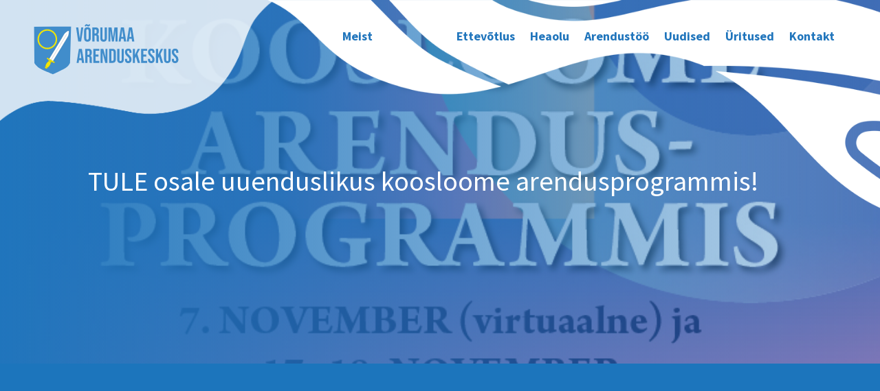

--- FILE ---
content_type: text/html; charset=utf-8
request_url: https://www.google.com/recaptcha/api2/anchor?ar=1&k=6Ld1Tb8aAAAAAH9gZAO-UkgDBckgEQ-Jz0tHxs5b&co=aHR0cHM6Ly91dXMyMi52b3J1bWFhLmVlOjQ0Mw..&hl=en&v=PoyoqOPhxBO7pBk68S4YbpHZ&size=invisible&anchor-ms=20000&execute-ms=30000&cb=e05xm2p1cal2
body_size: 48474
content:
<!DOCTYPE HTML><html dir="ltr" lang="en"><head><meta http-equiv="Content-Type" content="text/html; charset=UTF-8">
<meta http-equiv="X-UA-Compatible" content="IE=edge">
<title>reCAPTCHA</title>
<style type="text/css">
/* cyrillic-ext */
@font-face {
  font-family: 'Roboto';
  font-style: normal;
  font-weight: 400;
  font-stretch: 100%;
  src: url(//fonts.gstatic.com/s/roboto/v48/KFO7CnqEu92Fr1ME7kSn66aGLdTylUAMa3GUBHMdazTgWw.woff2) format('woff2');
  unicode-range: U+0460-052F, U+1C80-1C8A, U+20B4, U+2DE0-2DFF, U+A640-A69F, U+FE2E-FE2F;
}
/* cyrillic */
@font-face {
  font-family: 'Roboto';
  font-style: normal;
  font-weight: 400;
  font-stretch: 100%;
  src: url(//fonts.gstatic.com/s/roboto/v48/KFO7CnqEu92Fr1ME7kSn66aGLdTylUAMa3iUBHMdazTgWw.woff2) format('woff2');
  unicode-range: U+0301, U+0400-045F, U+0490-0491, U+04B0-04B1, U+2116;
}
/* greek-ext */
@font-face {
  font-family: 'Roboto';
  font-style: normal;
  font-weight: 400;
  font-stretch: 100%;
  src: url(//fonts.gstatic.com/s/roboto/v48/KFO7CnqEu92Fr1ME7kSn66aGLdTylUAMa3CUBHMdazTgWw.woff2) format('woff2');
  unicode-range: U+1F00-1FFF;
}
/* greek */
@font-face {
  font-family: 'Roboto';
  font-style: normal;
  font-weight: 400;
  font-stretch: 100%;
  src: url(//fonts.gstatic.com/s/roboto/v48/KFO7CnqEu92Fr1ME7kSn66aGLdTylUAMa3-UBHMdazTgWw.woff2) format('woff2');
  unicode-range: U+0370-0377, U+037A-037F, U+0384-038A, U+038C, U+038E-03A1, U+03A3-03FF;
}
/* math */
@font-face {
  font-family: 'Roboto';
  font-style: normal;
  font-weight: 400;
  font-stretch: 100%;
  src: url(//fonts.gstatic.com/s/roboto/v48/KFO7CnqEu92Fr1ME7kSn66aGLdTylUAMawCUBHMdazTgWw.woff2) format('woff2');
  unicode-range: U+0302-0303, U+0305, U+0307-0308, U+0310, U+0312, U+0315, U+031A, U+0326-0327, U+032C, U+032F-0330, U+0332-0333, U+0338, U+033A, U+0346, U+034D, U+0391-03A1, U+03A3-03A9, U+03B1-03C9, U+03D1, U+03D5-03D6, U+03F0-03F1, U+03F4-03F5, U+2016-2017, U+2034-2038, U+203C, U+2040, U+2043, U+2047, U+2050, U+2057, U+205F, U+2070-2071, U+2074-208E, U+2090-209C, U+20D0-20DC, U+20E1, U+20E5-20EF, U+2100-2112, U+2114-2115, U+2117-2121, U+2123-214F, U+2190, U+2192, U+2194-21AE, U+21B0-21E5, U+21F1-21F2, U+21F4-2211, U+2213-2214, U+2216-22FF, U+2308-230B, U+2310, U+2319, U+231C-2321, U+2336-237A, U+237C, U+2395, U+239B-23B7, U+23D0, U+23DC-23E1, U+2474-2475, U+25AF, U+25B3, U+25B7, U+25BD, U+25C1, U+25CA, U+25CC, U+25FB, U+266D-266F, U+27C0-27FF, U+2900-2AFF, U+2B0E-2B11, U+2B30-2B4C, U+2BFE, U+3030, U+FF5B, U+FF5D, U+1D400-1D7FF, U+1EE00-1EEFF;
}
/* symbols */
@font-face {
  font-family: 'Roboto';
  font-style: normal;
  font-weight: 400;
  font-stretch: 100%;
  src: url(//fonts.gstatic.com/s/roboto/v48/KFO7CnqEu92Fr1ME7kSn66aGLdTylUAMaxKUBHMdazTgWw.woff2) format('woff2');
  unicode-range: U+0001-000C, U+000E-001F, U+007F-009F, U+20DD-20E0, U+20E2-20E4, U+2150-218F, U+2190, U+2192, U+2194-2199, U+21AF, U+21E6-21F0, U+21F3, U+2218-2219, U+2299, U+22C4-22C6, U+2300-243F, U+2440-244A, U+2460-24FF, U+25A0-27BF, U+2800-28FF, U+2921-2922, U+2981, U+29BF, U+29EB, U+2B00-2BFF, U+4DC0-4DFF, U+FFF9-FFFB, U+10140-1018E, U+10190-1019C, U+101A0, U+101D0-101FD, U+102E0-102FB, U+10E60-10E7E, U+1D2C0-1D2D3, U+1D2E0-1D37F, U+1F000-1F0FF, U+1F100-1F1AD, U+1F1E6-1F1FF, U+1F30D-1F30F, U+1F315, U+1F31C, U+1F31E, U+1F320-1F32C, U+1F336, U+1F378, U+1F37D, U+1F382, U+1F393-1F39F, U+1F3A7-1F3A8, U+1F3AC-1F3AF, U+1F3C2, U+1F3C4-1F3C6, U+1F3CA-1F3CE, U+1F3D4-1F3E0, U+1F3ED, U+1F3F1-1F3F3, U+1F3F5-1F3F7, U+1F408, U+1F415, U+1F41F, U+1F426, U+1F43F, U+1F441-1F442, U+1F444, U+1F446-1F449, U+1F44C-1F44E, U+1F453, U+1F46A, U+1F47D, U+1F4A3, U+1F4B0, U+1F4B3, U+1F4B9, U+1F4BB, U+1F4BF, U+1F4C8-1F4CB, U+1F4D6, U+1F4DA, U+1F4DF, U+1F4E3-1F4E6, U+1F4EA-1F4ED, U+1F4F7, U+1F4F9-1F4FB, U+1F4FD-1F4FE, U+1F503, U+1F507-1F50B, U+1F50D, U+1F512-1F513, U+1F53E-1F54A, U+1F54F-1F5FA, U+1F610, U+1F650-1F67F, U+1F687, U+1F68D, U+1F691, U+1F694, U+1F698, U+1F6AD, U+1F6B2, U+1F6B9-1F6BA, U+1F6BC, U+1F6C6-1F6CF, U+1F6D3-1F6D7, U+1F6E0-1F6EA, U+1F6F0-1F6F3, U+1F6F7-1F6FC, U+1F700-1F7FF, U+1F800-1F80B, U+1F810-1F847, U+1F850-1F859, U+1F860-1F887, U+1F890-1F8AD, U+1F8B0-1F8BB, U+1F8C0-1F8C1, U+1F900-1F90B, U+1F93B, U+1F946, U+1F984, U+1F996, U+1F9E9, U+1FA00-1FA6F, U+1FA70-1FA7C, U+1FA80-1FA89, U+1FA8F-1FAC6, U+1FACE-1FADC, U+1FADF-1FAE9, U+1FAF0-1FAF8, U+1FB00-1FBFF;
}
/* vietnamese */
@font-face {
  font-family: 'Roboto';
  font-style: normal;
  font-weight: 400;
  font-stretch: 100%;
  src: url(//fonts.gstatic.com/s/roboto/v48/KFO7CnqEu92Fr1ME7kSn66aGLdTylUAMa3OUBHMdazTgWw.woff2) format('woff2');
  unicode-range: U+0102-0103, U+0110-0111, U+0128-0129, U+0168-0169, U+01A0-01A1, U+01AF-01B0, U+0300-0301, U+0303-0304, U+0308-0309, U+0323, U+0329, U+1EA0-1EF9, U+20AB;
}
/* latin-ext */
@font-face {
  font-family: 'Roboto';
  font-style: normal;
  font-weight: 400;
  font-stretch: 100%;
  src: url(//fonts.gstatic.com/s/roboto/v48/KFO7CnqEu92Fr1ME7kSn66aGLdTylUAMa3KUBHMdazTgWw.woff2) format('woff2');
  unicode-range: U+0100-02BA, U+02BD-02C5, U+02C7-02CC, U+02CE-02D7, U+02DD-02FF, U+0304, U+0308, U+0329, U+1D00-1DBF, U+1E00-1E9F, U+1EF2-1EFF, U+2020, U+20A0-20AB, U+20AD-20C0, U+2113, U+2C60-2C7F, U+A720-A7FF;
}
/* latin */
@font-face {
  font-family: 'Roboto';
  font-style: normal;
  font-weight: 400;
  font-stretch: 100%;
  src: url(//fonts.gstatic.com/s/roboto/v48/KFO7CnqEu92Fr1ME7kSn66aGLdTylUAMa3yUBHMdazQ.woff2) format('woff2');
  unicode-range: U+0000-00FF, U+0131, U+0152-0153, U+02BB-02BC, U+02C6, U+02DA, U+02DC, U+0304, U+0308, U+0329, U+2000-206F, U+20AC, U+2122, U+2191, U+2193, U+2212, U+2215, U+FEFF, U+FFFD;
}
/* cyrillic-ext */
@font-face {
  font-family: 'Roboto';
  font-style: normal;
  font-weight: 500;
  font-stretch: 100%;
  src: url(//fonts.gstatic.com/s/roboto/v48/KFO7CnqEu92Fr1ME7kSn66aGLdTylUAMa3GUBHMdazTgWw.woff2) format('woff2');
  unicode-range: U+0460-052F, U+1C80-1C8A, U+20B4, U+2DE0-2DFF, U+A640-A69F, U+FE2E-FE2F;
}
/* cyrillic */
@font-face {
  font-family: 'Roboto';
  font-style: normal;
  font-weight: 500;
  font-stretch: 100%;
  src: url(//fonts.gstatic.com/s/roboto/v48/KFO7CnqEu92Fr1ME7kSn66aGLdTylUAMa3iUBHMdazTgWw.woff2) format('woff2');
  unicode-range: U+0301, U+0400-045F, U+0490-0491, U+04B0-04B1, U+2116;
}
/* greek-ext */
@font-face {
  font-family: 'Roboto';
  font-style: normal;
  font-weight: 500;
  font-stretch: 100%;
  src: url(//fonts.gstatic.com/s/roboto/v48/KFO7CnqEu92Fr1ME7kSn66aGLdTylUAMa3CUBHMdazTgWw.woff2) format('woff2');
  unicode-range: U+1F00-1FFF;
}
/* greek */
@font-face {
  font-family: 'Roboto';
  font-style: normal;
  font-weight: 500;
  font-stretch: 100%;
  src: url(//fonts.gstatic.com/s/roboto/v48/KFO7CnqEu92Fr1ME7kSn66aGLdTylUAMa3-UBHMdazTgWw.woff2) format('woff2');
  unicode-range: U+0370-0377, U+037A-037F, U+0384-038A, U+038C, U+038E-03A1, U+03A3-03FF;
}
/* math */
@font-face {
  font-family: 'Roboto';
  font-style: normal;
  font-weight: 500;
  font-stretch: 100%;
  src: url(//fonts.gstatic.com/s/roboto/v48/KFO7CnqEu92Fr1ME7kSn66aGLdTylUAMawCUBHMdazTgWw.woff2) format('woff2');
  unicode-range: U+0302-0303, U+0305, U+0307-0308, U+0310, U+0312, U+0315, U+031A, U+0326-0327, U+032C, U+032F-0330, U+0332-0333, U+0338, U+033A, U+0346, U+034D, U+0391-03A1, U+03A3-03A9, U+03B1-03C9, U+03D1, U+03D5-03D6, U+03F0-03F1, U+03F4-03F5, U+2016-2017, U+2034-2038, U+203C, U+2040, U+2043, U+2047, U+2050, U+2057, U+205F, U+2070-2071, U+2074-208E, U+2090-209C, U+20D0-20DC, U+20E1, U+20E5-20EF, U+2100-2112, U+2114-2115, U+2117-2121, U+2123-214F, U+2190, U+2192, U+2194-21AE, U+21B0-21E5, U+21F1-21F2, U+21F4-2211, U+2213-2214, U+2216-22FF, U+2308-230B, U+2310, U+2319, U+231C-2321, U+2336-237A, U+237C, U+2395, U+239B-23B7, U+23D0, U+23DC-23E1, U+2474-2475, U+25AF, U+25B3, U+25B7, U+25BD, U+25C1, U+25CA, U+25CC, U+25FB, U+266D-266F, U+27C0-27FF, U+2900-2AFF, U+2B0E-2B11, U+2B30-2B4C, U+2BFE, U+3030, U+FF5B, U+FF5D, U+1D400-1D7FF, U+1EE00-1EEFF;
}
/* symbols */
@font-face {
  font-family: 'Roboto';
  font-style: normal;
  font-weight: 500;
  font-stretch: 100%;
  src: url(//fonts.gstatic.com/s/roboto/v48/KFO7CnqEu92Fr1ME7kSn66aGLdTylUAMaxKUBHMdazTgWw.woff2) format('woff2');
  unicode-range: U+0001-000C, U+000E-001F, U+007F-009F, U+20DD-20E0, U+20E2-20E4, U+2150-218F, U+2190, U+2192, U+2194-2199, U+21AF, U+21E6-21F0, U+21F3, U+2218-2219, U+2299, U+22C4-22C6, U+2300-243F, U+2440-244A, U+2460-24FF, U+25A0-27BF, U+2800-28FF, U+2921-2922, U+2981, U+29BF, U+29EB, U+2B00-2BFF, U+4DC0-4DFF, U+FFF9-FFFB, U+10140-1018E, U+10190-1019C, U+101A0, U+101D0-101FD, U+102E0-102FB, U+10E60-10E7E, U+1D2C0-1D2D3, U+1D2E0-1D37F, U+1F000-1F0FF, U+1F100-1F1AD, U+1F1E6-1F1FF, U+1F30D-1F30F, U+1F315, U+1F31C, U+1F31E, U+1F320-1F32C, U+1F336, U+1F378, U+1F37D, U+1F382, U+1F393-1F39F, U+1F3A7-1F3A8, U+1F3AC-1F3AF, U+1F3C2, U+1F3C4-1F3C6, U+1F3CA-1F3CE, U+1F3D4-1F3E0, U+1F3ED, U+1F3F1-1F3F3, U+1F3F5-1F3F7, U+1F408, U+1F415, U+1F41F, U+1F426, U+1F43F, U+1F441-1F442, U+1F444, U+1F446-1F449, U+1F44C-1F44E, U+1F453, U+1F46A, U+1F47D, U+1F4A3, U+1F4B0, U+1F4B3, U+1F4B9, U+1F4BB, U+1F4BF, U+1F4C8-1F4CB, U+1F4D6, U+1F4DA, U+1F4DF, U+1F4E3-1F4E6, U+1F4EA-1F4ED, U+1F4F7, U+1F4F9-1F4FB, U+1F4FD-1F4FE, U+1F503, U+1F507-1F50B, U+1F50D, U+1F512-1F513, U+1F53E-1F54A, U+1F54F-1F5FA, U+1F610, U+1F650-1F67F, U+1F687, U+1F68D, U+1F691, U+1F694, U+1F698, U+1F6AD, U+1F6B2, U+1F6B9-1F6BA, U+1F6BC, U+1F6C6-1F6CF, U+1F6D3-1F6D7, U+1F6E0-1F6EA, U+1F6F0-1F6F3, U+1F6F7-1F6FC, U+1F700-1F7FF, U+1F800-1F80B, U+1F810-1F847, U+1F850-1F859, U+1F860-1F887, U+1F890-1F8AD, U+1F8B0-1F8BB, U+1F8C0-1F8C1, U+1F900-1F90B, U+1F93B, U+1F946, U+1F984, U+1F996, U+1F9E9, U+1FA00-1FA6F, U+1FA70-1FA7C, U+1FA80-1FA89, U+1FA8F-1FAC6, U+1FACE-1FADC, U+1FADF-1FAE9, U+1FAF0-1FAF8, U+1FB00-1FBFF;
}
/* vietnamese */
@font-face {
  font-family: 'Roboto';
  font-style: normal;
  font-weight: 500;
  font-stretch: 100%;
  src: url(//fonts.gstatic.com/s/roboto/v48/KFO7CnqEu92Fr1ME7kSn66aGLdTylUAMa3OUBHMdazTgWw.woff2) format('woff2');
  unicode-range: U+0102-0103, U+0110-0111, U+0128-0129, U+0168-0169, U+01A0-01A1, U+01AF-01B0, U+0300-0301, U+0303-0304, U+0308-0309, U+0323, U+0329, U+1EA0-1EF9, U+20AB;
}
/* latin-ext */
@font-face {
  font-family: 'Roboto';
  font-style: normal;
  font-weight: 500;
  font-stretch: 100%;
  src: url(//fonts.gstatic.com/s/roboto/v48/KFO7CnqEu92Fr1ME7kSn66aGLdTylUAMa3KUBHMdazTgWw.woff2) format('woff2');
  unicode-range: U+0100-02BA, U+02BD-02C5, U+02C7-02CC, U+02CE-02D7, U+02DD-02FF, U+0304, U+0308, U+0329, U+1D00-1DBF, U+1E00-1E9F, U+1EF2-1EFF, U+2020, U+20A0-20AB, U+20AD-20C0, U+2113, U+2C60-2C7F, U+A720-A7FF;
}
/* latin */
@font-face {
  font-family: 'Roboto';
  font-style: normal;
  font-weight: 500;
  font-stretch: 100%;
  src: url(//fonts.gstatic.com/s/roboto/v48/KFO7CnqEu92Fr1ME7kSn66aGLdTylUAMa3yUBHMdazQ.woff2) format('woff2');
  unicode-range: U+0000-00FF, U+0131, U+0152-0153, U+02BB-02BC, U+02C6, U+02DA, U+02DC, U+0304, U+0308, U+0329, U+2000-206F, U+20AC, U+2122, U+2191, U+2193, U+2212, U+2215, U+FEFF, U+FFFD;
}
/* cyrillic-ext */
@font-face {
  font-family: 'Roboto';
  font-style: normal;
  font-weight: 900;
  font-stretch: 100%;
  src: url(//fonts.gstatic.com/s/roboto/v48/KFO7CnqEu92Fr1ME7kSn66aGLdTylUAMa3GUBHMdazTgWw.woff2) format('woff2');
  unicode-range: U+0460-052F, U+1C80-1C8A, U+20B4, U+2DE0-2DFF, U+A640-A69F, U+FE2E-FE2F;
}
/* cyrillic */
@font-face {
  font-family: 'Roboto';
  font-style: normal;
  font-weight: 900;
  font-stretch: 100%;
  src: url(//fonts.gstatic.com/s/roboto/v48/KFO7CnqEu92Fr1ME7kSn66aGLdTylUAMa3iUBHMdazTgWw.woff2) format('woff2');
  unicode-range: U+0301, U+0400-045F, U+0490-0491, U+04B0-04B1, U+2116;
}
/* greek-ext */
@font-face {
  font-family: 'Roboto';
  font-style: normal;
  font-weight: 900;
  font-stretch: 100%;
  src: url(//fonts.gstatic.com/s/roboto/v48/KFO7CnqEu92Fr1ME7kSn66aGLdTylUAMa3CUBHMdazTgWw.woff2) format('woff2');
  unicode-range: U+1F00-1FFF;
}
/* greek */
@font-face {
  font-family: 'Roboto';
  font-style: normal;
  font-weight: 900;
  font-stretch: 100%;
  src: url(//fonts.gstatic.com/s/roboto/v48/KFO7CnqEu92Fr1ME7kSn66aGLdTylUAMa3-UBHMdazTgWw.woff2) format('woff2');
  unicode-range: U+0370-0377, U+037A-037F, U+0384-038A, U+038C, U+038E-03A1, U+03A3-03FF;
}
/* math */
@font-face {
  font-family: 'Roboto';
  font-style: normal;
  font-weight: 900;
  font-stretch: 100%;
  src: url(//fonts.gstatic.com/s/roboto/v48/KFO7CnqEu92Fr1ME7kSn66aGLdTylUAMawCUBHMdazTgWw.woff2) format('woff2');
  unicode-range: U+0302-0303, U+0305, U+0307-0308, U+0310, U+0312, U+0315, U+031A, U+0326-0327, U+032C, U+032F-0330, U+0332-0333, U+0338, U+033A, U+0346, U+034D, U+0391-03A1, U+03A3-03A9, U+03B1-03C9, U+03D1, U+03D5-03D6, U+03F0-03F1, U+03F4-03F5, U+2016-2017, U+2034-2038, U+203C, U+2040, U+2043, U+2047, U+2050, U+2057, U+205F, U+2070-2071, U+2074-208E, U+2090-209C, U+20D0-20DC, U+20E1, U+20E5-20EF, U+2100-2112, U+2114-2115, U+2117-2121, U+2123-214F, U+2190, U+2192, U+2194-21AE, U+21B0-21E5, U+21F1-21F2, U+21F4-2211, U+2213-2214, U+2216-22FF, U+2308-230B, U+2310, U+2319, U+231C-2321, U+2336-237A, U+237C, U+2395, U+239B-23B7, U+23D0, U+23DC-23E1, U+2474-2475, U+25AF, U+25B3, U+25B7, U+25BD, U+25C1, U+25CA, U+25CC, U+25FB, U+266D-266F, U+27C0-27FF, U+2900-2AFF, U+2B0E-2B11, U+2B30-2B4C, U+2BFE, U+3030, U+FF5B, U+FF5D, U+1D400-1D7FF, U+1EE00-1EEFF;
}
/* symbols */
@font-face {
  font-family: 'Roboto';
  font-style: normal;
  font-weight: 900;
  font-stretch: 100%;
  src: url(//fonts.gstatic.com/s/roboto/v48/KFO7CnqEu92Fr1ME7kSn66aGLdTylUAMaxKUBHMdazTgWw.woff2) format('woff2');
  unicode-range: U+0001-000C, U+000E-001F, U+007F-009F, U+20DD-20E0, U+20E2-20E4, U+2150-218F, U+2190, U+2192, U+2194-2199, U+21AF, U+21E6-21F0, U+21F3, U+2218-2219, U+2299, U+22C4-22C6, U+2300-243F, U+2440-244A, U+2460-24FF, U+25A0-27BF, U+2800-28FF, U+2921-2922, U+2981, U+29BF, U+29EB, U+2B00-2BFF, U+4DC0-4DFF, U+FFF9-FFFB, U+10140-1018E, U+10190-1019C, U+101A0, U+101D0-101FD, U+102E0-102FB, U+10E60-10E7E, U+1D2C0-1D2D3, U+1D2E0-1D37F, U+1F000-1F0FF, U+1F100-1F1AD, U+1F1E6-1F1FF, U+1F30D-1F30F, U+1F315, U+1F31C, U+1F31E, U+1F320-1F32C, U+1F336, U+1F378, U+1F37D, U+1F382, U+1F393-1F39F, U+1F3A7-1F3A8, U+1F3AC-1F3AF, U+1F3C2, U+1F3C4-1F3C6, U+1F3CA-1F3CE, U+1F3D4-1F3E0, U+1F3ED, U+1F3F1-1F3F3, U+1F3F5-1F3F7, U+1F408, U+1F415, U+1F41F, U+1F426, U+1F43F, U+1F441-1F442, U+1F444, U+1F446-1F449, U+1F44C-1F44E, U+1F453, U+1F46A, U+1F47D, U+1F4A3, U+1F4B0, U+1F4B3, U+1F4B9, U+1F4BB, U+1F4BF, U+1F4C8-1F4CB, U+1F4D6, U+1F4DA, U+1F4DF, U+1F4E3-1F4E6, U+1F4EA-1F4ED, U+1F4F7, U+1F4F9-1F4FB, U+1F4FD-1F4FE, U+1F503, U+1F507-1F50B, U+1F50D, U+1F512-1F513, U+1F53E-1F54A, U+1F54F-1F5FA, U+1F610, U+1F650-1F67F, U+1F687, U+1F68D, U+1F691, U+1F694, U+1F698, U+1F6AD, U+1F6B2, U+1F6B9-1F6BA, U+1F6BC, U+1F6C6-1F6CF, U+1F6D3-1F6D7, U+1F6E0-1F6EA, U+1F6F0-1F6F3, U+1F6F7-1F6FC, U+1F700-1F7FF, U+1F800-1F80B, U+1F810-1F847, U+1F850-1F859, U+1F860-1F887, U+1F890-1F8AD, U+1F8B0-1F8BB, U+1F8C0-1F8C1, U+1F900-1F90B, U+1F93B, U+1F946, U+1F984, U+1F996, U+1F9E9, U+1FA00-1FA6F, U+1FA70-1FA7C, U+1FA80-1FA89, U+1FA8F-1FAC6, U+1FACE-1FADC, U+1FADF-1FAE9, U+1FAF0-1FAF8, U+1FB00-1FBFF;
}
/* vietnamese */
@font-face {
  font-family: 'Roboto';
  font-style: normal;
  font-weight: 900;
  font-stretch: 100%;
  src: url(//fonts.gstatic.com/s/roboto/v48/KFO7CnqEu92Fr1ME7kSn66aGLdTylUAMa3OUBHMdazTgWw.woff2) format('woff2');
  unicode-range: U+0102-0103, U+0110-0111, U+0128-0129, U+0168-0169, U+01A0-01A1, U+01AF-01B0, U+0300-0301, U+0303-0304, U+0308-0309, U+0323, U+0329, U+1EA0-1EF9, U+20AB;
}
/* latin-ext */
@font-face {
  font-family: 'Roboto';
  font-style: normal;
  font-weight: 900;
  font-stretch: 100%;
  src: url(//fonts.gstatic.com/s/roboto/v48/KFO7CnqEu92Fr1ME7kSn66aGLdTylUAMa3KUBHMdazTgWw.woff2) format('woff2');
  unicode-range: U+0100-02BA, U+02BD-02C5, U+02C7-02CC, U+02CE-02D7, U+02DD-02FF, U+0304, U+0308, U+0329, U+1D00-1DBF, U+1E00-1E9F, U+1EF2-1EFF, U+2020, U+20A0-20AB, U+20AD-20C0, U+2113, U+2C60-2C7F, U+A720-A7FF;
}
/* latin */
@font-face {
  font-family: 'Roboto';
  font-style: normal;
  font-weight: 900;
  font-stretch: 100%;
  src: url(//fonts.gstatic.com/s/roboto/v48/KFO7CnqEu92Fr1ME7kSn66aGLdTylUAMa3yUBHMdazQ.woff2) format('woff2');
  unicode-range: U+0000-00FF, U+0131, U+0152-0153, U+02BB-02BC, U+02C6, U+02DA, U+02DC, U+0304, U+0308, U+0329, U+2000-206F, U+20AC, U+2122, U+2191, U+2193, U+2212, U+2215, U+FEFF, U+FFFD;
}

</style>
<link rel="stylesheet" type="text/css" href="https://www.gstatic.com/recaptcha/releases/PoyoqOPhxBO7pBk68S4YbpHZ/styles__ltr.css">
<script nonce="UZnHAAMjGYEr15RQoivTOw" type="text/javascript">window['__recaptcha_api'] = 'https://www.google.com/recaptcha/api2/';</script>
<script type="text/javascript" src="https://www.gstatic.com/recaptcha/releases/PoyoqOPhxBO7pBk68S4YbpHZ/recaptcha__en.js" nonce="UZnHAAMjGYEr15RQoivTOw">
      
    </script></head>
<body><div id="rc-anchor-alert" class="rc-anchor-alert"></div>
<input type="hidden" id="recaptcha-token" value="[base64]">
<script type="text/javascript" nonce="UZnHAAMjGYEr15RQoivTOw">
      recaptcha.anchor.Main.init("[\x22ainput\x22,[\x22bgdata\x22,\x22\x22,\[base64]/[base64]/[base64]/[base64]/[base64]/[base64]/KGcoTywyNTMsTy5PKSxVRyhPLEMpKTpnKE8sMjUzLEMpLE8pKSxsKSksTykpfSxieT1mdW5jdGlvbihDLE8sdSxsKXtmb3IobD0odT1SKEMpLDApO08+MDtPLS0pbD1sPDw4fFooQyk7ZyhDLHUsbCl9LFVHPWZ1bmN0aW9uKEMsTyl7Qy5pLmxlbmd0aD4xMDQ/[base64]/[base64]/[base64]/[base64]/[base64]/[base64]/[base64]\\u003d\x22,\[base64]\\u003d\x22,\x22w5xbw5/Ct0nCvkEVPijDpsKAdcKKw6U7w6jDkWDDk3s9w5LCrFvCkMOKKGMgBgJieFjDg1x8wq7Dh2fDncO+w7rDjBfDhMO2R8KYwp7CicOuKsOIJTHDtTQiRcO/XEzDo8OCU8KMIMKcw5/CjMKcwpIQwpTCqlvChjxIe2tMT0TDkUnDr8OuR8OAw5jCmMKgwrXCs8OswoV7a0wLMhI7WHczc8OEwoHCoh/DnVsNwoN7w4bDucKbw6AWw5/[base64]/BV7CpMKpQlPCrcK1eMKPdcO1wohpacKOXmIDw4HDpGDDjgw7w78PRTViw6tjwrbDmE/DmRI4FEVXw7vDu8KDw4gLwoc2O8K0wqMvwprCqcO2w7vDpgbDgsOIw5LCtFICCwXCrcOSw4hTbMO7w65Tw7PCsRdOw7Vdc31/OMO0wp9LwoDCm8Kkw4puUsKlOcObeMKDInxMw54Xw4/CmcOrw6vCoWPCtFxoXnAow4rCrSUJw69uHcKbwqBJTMOIOT1aeFAIaMKgwqrCuiEVKMKkwrZjSsOwK8KAwoDDoXsyw5/[base64]/DjsKmw6V0wq/DjDbCkAkiwpPCg8Kpw7DCuSgpwpLDqkjCk8KjTMKiw7fDncKVwqzDhlI6wqBZwo3CpsODG8KYwr7Clz4sBSlJVsK5woFcXiciwqxFZ8Kpw4XCoMO7PTHDjcOPa8K+Q8KUJEswwoDCmsKwannCr8KnMkzCv8KGf8KawoEYeDXCi8Kiw5HDuMO2Y8Kcw54ww5F/[base64]/[base64]/QcOsERBsw7dGwr3Cp2jCg27DhG7CnsOxwr4kw7lhwo/[base64]/[base64]/DjjzCkjrCncOxwp7Do8O+XVrDsiHDpMOIJzVlw6jCrlp0wo4WTcKTG8OoaTZ0wq1SVMKjIFJBwrkcwovDq8K7OsONWT/CkyHCu3vDr2LDt8Ocw4vDisO/wodOMsO1BC5kSF8tHC/CrW3CrAfCrHLDsFUFBsKVPsKRwobClDXDm1DDscK/VRjDpcKLLcOpwoXDrMKGeMOfEcK2w78TF1cNw6LDsEHCmsKQw5LCtjnCl1bDhQtGw4fCiMOZwqU/[base64]/Dr8KWw73Cp8KQbDfCjMKFGcKww4YUZEB+JhfCr8Kyw6rDk8KNwqXDgSguNn1ZGSjCtsK9cMOAacKIw7/CiMOYwoppVMKCbcK+w6DCmcOUwoLCvSUPNcKITUgRGMKJw6YBbsKdVMOfw4TCssK/UAB2KUvDkcOhZsKDGGIbblLDpsOaPGdsHmsgwoNrw5YVBcOKwpxFw6vDtBdla33Cr8Kcw5ggwptZDyEhw6XDkMK+PcK7CRvCu8OQw5jCnsKOwr/[base64]/CmHNMC3rCnsKFM8OxMxULw4XClFnCrxRwwptRwqPCq8KGGWpECW4OTsOjaMO8bsKQw4PChsOwwrkawrAxCUrCncOAfiAcwrDDgsOVTCYJYsK/KFjDuGwuwpsjNsO5w5gvwqBPFStyEzQXw4YidMKbw5bDuQEQIyHClsKKE2bCvMOawoprBRgyFFjDnjHCisOIw5/ClMKRV8OTwp8Ow77DjMOIKMOxQcKxGwdmwqhYEsOKw61cw7vCsX3CgsKpAcKSwqvCk27DgFjCg8KgO1h6wr0YUS/CtVTDgDvCp8K1UBNswobDqlLCvcOGw4nDkMKXNhYMe8Obwo/CmizDt8OXKGZbw44Rwo3DhEbDowZiAsORw6fCqMOEMUXDh8K5STbDqsOWVibCqMOiflfCm0cVM8KyYcO8wp/CjsKZwpXCtVHChcOZwoJQa8KhwodyworCuXvCt3PDiMKQBy3Cli/[base64]/csOWw4ZQw64uwrHDmBtbw6Z/CzBQfwlXbMOfK8O1wrJXw7rDsMK9wrhBLcKvwqBHAsO3wp0rBwIAwqlsw5HCi8OiJsKbw63CusOyw7DCqsO9YXwkCznCtxBSCcO7wpnDpjbDqSTDtjzCl8K1wromAw3Dum/DkMKEYcOIw7Mew69Iw5DCvcOEwqJDWzXCgTNAdQUswq/DlcKfIsKIwojCsQ5ZwqgvP2jDksK8cMOGKcKkTsORw7vChEFVw7zCusKewrNDwqrCiX3Dt8KsQsOTw4pfwrjCnQbCoWRsGiPDh8KZwoVIZBjDpUDCj8KCJ1/CsCxLNHTCrgjDo8Ojw6QhTC1NIsONw6fChDJvwo7CusKgw79ewpEnw6oWwodhEcK5wrPDicOpw7EIPDJBacKKaF7ChcKLJsKQw7ltw5ZWw5NDQW0lwqLCt8OZw4PDoUgMw7Jhwr1zw5Z3wrHCuUzCohbDmcKTSAfCrMOOf1XCkcKKNC/Di8KTdjtaa21uw6nDsE4FwoIdwrRxw7YCwqNoMHXDl30kFMKew5TCkMO2PcKSVijCoWwrw4J5w4nCl8O2cmVww5zDnMKXZVXDhMKFw4bDo2/Cj8KpwqcVO8K6w5JCYQDDmMKSwr/Dug7CmyDDscKXHV3CrcOoQSjDusKOwpYIwrnCinZ6w7rClQXDnAnDssO4w4fDo3EJw47Do8K4wonDkmHCvcKyw4DDr8OXasKaGAMJRsOaR08GGHcJw7tVw5PDmzbCm1jDuMObDjfDo0TCssOfVcKTwrjCt8Kqw6Q2w5jDjm7ChloVWWEQw5/Di0TDi8Olw7LCm8KqK8OpwqI+YSQSwrktOmtfFhxPL8KtCjXDlcOKYzBYw5QLw5rDg8KOYMKjXTjCsRlkw4EkJnjCnn49aMKJwovDjjPDiXsgesKoeSJhw5TDlkwHwoQRcsKXwp3CjcOEecOTw5/[base64]/w4lAwrLDqTxbwrjCs8KMw73CvsOaw4BNPkJ2QMODVcKfw77Cm8KnMwjDjsK2w4grZcKgwrZIw5QGw5vCocOdM8KZemh6ScKAUTbCqcKNMllzwoQtwoZLJcOqTcKHQBhkw4YYw5rCv8K1SgHDmMK5wpnDjVEmE8OiWW8fNMOnFCfClcOIeMKOOMKhKU7Cn3TCoMKkRFc/UFdOwq0hMC5nw6nCmFPCuDjDrDTCohxINsO+HV4Jw6lewqPDpcK4w6fDqMKRc2FOwq/[base64]/w4LDlMOvwo3CsMK1T37DmUd2VcK6w4AVWMOlw6vCulMMw4vCrsKQOAhGwpMTVMOsG8KiwplIEhbDuXxhSsO1HjnCoMKhH8KLYVjDkGnDh8OvYhUCw6VawpXChAbCnFLCryPCnsOZwqDCmMKcGMO/w4pHLsKow4FIwpI3QcO8GTzCmxwDwpvDocKZw4/Dvm7ChErCvjRGdMOGe8K4LyPDr8OEw6lFw68/[base64]/Ci8KqEsKLwqZTw73DkArCsnPCuMKpYD7DjsOWccKgw7/DhWg0DkvChcOGS1LCgXFkw6vDl8KpU2/Dt8KWwp9Ow6wnYcKLDMKxJEbCrHXDlyIbw78DZH/CssOKw7PCg8OBwqPCj8OJw5F2wp9+wq/DpcKtwoPCvcKswoc4w7vDhg3Co0snw47DnsO1wq/DosOxwqPChcKAUkvDj8K8dVZSMcKPL8KkIT3CpMKSwqhgw5DCusOtw4vDlRlHR8KNHMK3wqHCrMK+OBjCvxN8w57Dl8K+wrbDo8KUwpA/[base64]/DrsKGCMOTw7NPez7CowTCrzzClWlHdUHCpWzDpsOFdEU8w4g7wrDDgVguTB8OFcKlHQXDg8KlScOlw5JvA8O2wokrw5jCisKWw5Ihw7hOw68ZR8OHw7R2DR3DsQZfwoYkw4fChMOHMAo0T8KUDiXDllLCkSxMMBgRwrNSwoLCuSbDow/[base64]/CklPCuMKbw48rwpdBw61WRnY0JDZSwpTCqx7DqRxYZRx1w6cqUiUlJ8ODNyNXw60zDyAcwrAsdcKHLMK9TTjCjE/[base64]/DtAU/w6Fjwq/[base64]/WMKSwpnCssOpM1fDq8Kawoo1wqUbw5jClMOrMBHCq8KBVMOFw4zCvcK7wpwmwoQwBi3DlcK6elHChxXDs1s1dGZtUcOSwq/ChEFHPF3DkMO7FsOUHcKSHQYdFmYzAFLCrHrCmcKcw6rCr8KpwoN7w4PDkSXCjSLCgUTCtcOXw43CisOmw6AQw4oCNQAMTGpywofDn0HDoXHCln/[base64]/[base64]/DtMKcGcKRw6PCjWEPw7kKacKuw68uO04Xw4PCucKMPMOuw7IibBrCmsOcRMK9w7XCmMOFw7YiO8OVwp7CncKEV8KUXiTDhsOAwq3CqB7DtBbClMKKw7vCuMK3e8KewonCo8KKLybCvW/DoXbDosOswo0dwpnDmTp/[base64]/Co8ODwovDiWfCjMOIwoxtD8KGRTxXaSBmw6zDhHPDhsOKXcOqw4wnw4N5wq1kXnnDgmlKJix4U1bCpQfDl8O8woMnwq/[base64]/CoD9KJcKuOn3DnTtCw6Jyw6pTworDqmQ8w4Z0wp3Dh8Kpw4dWw57DicOsMGpoI8KzKsOOBMKNw4bCmX7DoHXChB8Yw6rCiUDDv2UrYMKzw7nChcKJw6jCs8O/[base64]/CqmN1ZzBiCcO7w4k2w7XCvQMPBnReG8OHwrtcT3ofYi17wopvwoY3JGVZDcKYw7RSwq05Rnp9Agx5IjzCkcOjNlhWwpPDs8KKKcKjVUHDjQrDsDZHGF/[base64]/VcKsw79oWsKgwrfDvMKTbGTCmsO8w5rChgfClsKRw5fDh8OrwqYew6ttQXdEw7fCvwxjbsKkw5nCk8OpX8Obw5XDjsKKwpZIVFR6EcKkCsOCwoMfLsOlP8OQEcOlw7fDrUDCrCzDo8OWwp7DgMKbwq9eQMOrwqbDv3IuIGrCqgg6w4c3wqtiwqjCq0vCrcO3w4/Doxd7wovCpMO7ASPCl8ORw7hEwqjCthdQw5ctwrgHw6grw7fDq8OwXMOCw7kowr97PMK1JcOAVHbCjCfDu8OYSsKKSMKrwql/w7tAFcOFw4V6wp94w7RoCcKGwqDDpcO6BmgSw6YDwqPDm8KAOsOUw6TDjcKJwplFw77DkMKTw4TDlMOYByMlwq1ww4YBMChbw75gF8OVGsOlwr57wotmw67Cs8KDw6Ucd8KkwoHCg8OIJn7DlMOuRhtQwoNKZB/DjsOpA8O0w7HDnsKew6zDgB4Ew73Cp8KtwpQdw4rCmxjCvMKbw4nCnMKdw7QjJSjDo0xYdcK9R8Ord8OROMKrfcOdw6ZsNhbDgMKAesO1ZgtMUMKhw6o3wr7CksK4wocuw7XDlsOkw7HDjk9ZZQNgEB9wBw/DucOSw6PCvcOvSTdbCx/Ct8KWOEpUw6tZSExnw7w6eTULDMKhw5vChDcfTsO0QMOndcKbw7p7w63Cugx1w4TDq8KnUMKHG8KdDcO/[base64]/CtFZRUXTDkcKWLTjCmnnCucKMwonDkcOdw4QBcBTCh0LChH48w7x/FMKpVMKTFQTDoMOiwo0Kwq4/RGDChXDCjsKHPSxxMCIlE13CgsKZwp0mw47DssKIwqA3IwUiNWE4dcOnK8Osw6hxM8Kow5kQwqRpw6/DgUDDkErCiMOkZUwjw4rCvzELw7vDlsOAwo8Iw69+S8KowogGVcKTw4g8wonDgMOMTcONw67DoMOtGcK4MMKACMOaL23DqRHDoh4Uw5rCvzJbPXzCmcONfMOlw4lNwogyTsOywq/Dm8KwSBPChxYmw5bDkTLCgUAEwrkHw7DCu399a18AwoLDvB5tw4HDqcO7w5FRwqYDw4nCtcKOQhIsEgrDjVJCeMOcNsOlUFfCk8KhZ1V6w4bDqMOQw7PCuVjDmsKYalErwop3wr/Cj0jDrsOSw5jCrsKxwpbDpMKqwq1OMMKRHlYwwpk9clpywpQUwq/CusO8w4FGJcKRQMO2LMKZK0nCp1XDsx47w4TClMK3ZwUYc2PDjw4WImfCssKKRXXDnh7Dgk/ClF8vw6dqWR/ClcOJR8Kjw7LCnsKtw4bDiWEXK8KOZQDDrsO/w5fCnTbCmCrDlsO4IcOtTsKDw7d5wqbDqxs/Fythw51cw492IEwjdhwnw6Qsw41qwojDlXQAKErCp8KMw7Rhw7cew6TCtcKdwrPDmMONVsORagdyw5F2wpoTw7Ijw6IBwoPDvzjCt1bClcKAw5dmOFckwq3DkcKiUsOjQVkbwpYdGSEpTMKFTzkFYcKPfcK/w5XDl8KuBz7CssKrWChBUGRxw4PCuDPCi3TDu0AdRcKFdA7DjmtJQMKOFsOtA8OAw6PDhcOZCkADw6jCpMOMw4pHeDpIekHCuj9Aw5TDmMOcbTjCjSZxHz/CpknDvsKIYglALQvDpW4swq8mwobDnsKewrLDh1/CvsKoJMKowqfCjSQSw6nCsEzDjHYDf1jDlzNpwpU4EMKpw5kzw7JSwoAiw7waw79JVMKNwroNw5jDlxo7HwTCvsK0Y8OYDMOvw48lO8OZJQnCjUEqwpnCtjHCt2RfwqkXw48NBD5zFV/DoDTDqcOGQ8KRdjHDnsK1w4lFOj4Pw53CucKqWjnDryR/w7TDjMKLwrLCkcKXYcKsZ0lbSg5VwrQpwqUkw6RvwonCo0jDoU/DniZow4PDgXt/[base64]/[base64]/w6AwEhjDrsOUC8OADsK7cMKKUsKBR8KBfDJ/e8Oda8OjFGcQw7jCnSjCjlzCrgTCpgrDtFhgw7UKPcONT34Pwr7DojJdVETCtHsxwqnDlU7CksK2w6HCrl0Nw5fCggcVwoLCkcOfwoLDr8O0N2rCgcKLChctwrwHw6tqwp/DjX7CkiDDon9MBsKTw5cLasKgwqk1WGXDhsONAjV2N8ObwojDqhrCshE6IkpYw7zCnsOtZ8OOw6Jpw5NYwp4lw7pfc8K+w4zDrsO1aA/DisO+wovCsMOkM0DCsMKJw7nDpWvDgnjDgcOLSQAFWcKZw5BNw4fDrVrDvMOsJsKEajPDjlvDu8KuecOiKVoww74RXsO6wp4NKcKrAiAPwqTClsKLwpR2wqYmSWPDonQ+wo/CncKCwpDDpMOewrQGB2DClsOZCS0uw5fDqsKIJRQXKMOewqzCjg/[base64]/DqUENw7ASKBnCkCpHw6nDon3DpB/DjcKISBHDicO/wpfCjcKsw4Z1HDY3w6sUJ8ORbMOeDx7CusK6wpnCo8OkP8OTwrwpHMOdwrLCpMKwwqg/IMKiZMKzcDDCpMOPwroAwolkwoTDg3rDjsOCw6/CugfDvsKywqHDucKfJsOcUFVOw7nCtRw/NMKgwprDkMKLw4jCpMKaS8KBw4fDncKaI8K+wrTDs8KTwqfDsnw5BVElw6nClzHCsmQEw4YEbDZ3w60rdsOZwq4Bw5TDicOMG8KLCHN7a2LDucOpLx5QccKGwr8sC8KBw57Ck141b8KCE8OIw73DrjTDicOHw7QwLcOrw5/DswxcwoDCmMOnwrgoLxRYeMO8VhbCjnokwqUqw4TDuzLCoinDusKgw5clwq7DuELCpMK4w7PCuyrDo8K7dcOMw6IrR17CgsOyEx8pwrtCw6LCjMKzw7jDsMO3aMKMw4VeZzTDg8O/VsKHRsO0ccOswrrCmTbCusKtw6rComdFNkgCw4BrVhXCosKYE2tJAmUCw4Rgw7PCjcOWdzbDm8OWAn7DgsO6w7XChB/CgMOuasOBUsKvwrRpwqAlw43DkgvCrXHCjcKmw4ZmGkFHJMKXwqzCgETDtcKCKjDDs1U3woHCo8KDwpdDwr3CjsKUw7zDvhLDsCkKClHDkhM/BMOUS8KGw7pLccKwa8KwBmYTwq7CpsOuXUzClMK4wpx8YU/DnsKzw5lTw5BwJ8ORUsOPCSLCjg5qM8OcwrbDrw9nDcOYMsKgwrMXQsOjw6MTOnZSwq4oPDvCr8OGw6ccVSLCiSxIDjzCujYvJMKBwr3DuwJmw4PCg8KQwocVU8KXwr/[base64]/CvG3CsHvDvFPDrlvDmsKXwoHDsMKjw4lIBS5nIVAyESnCjT3CvsOHwrbDvcOZR8KLw7kxLAXDjVoneCXDhXNPRsOgEcKkITzCt0fDtA/CqULDhBvChcKPCWJ6w7zDjsO3PEvCr8OQY8O5wrciwrLDkcOIwoDCoMOTw4TDtcOdM8KVSifDicK/VHwXw6nCnAPCkMKhVcK+w7FEw5PCrcOAw4B/wqnCgFZKGcOfwoNMBnE8DmNKZi0qQsOyw6ELWwTCvlrDtwBlRVzCm8O6w4wTS3RcwrAJXmZwLAohw5R4w5YAw5YFwqfCozTDr1XDsT3CoDPDvm4+CxRESCXCs0tvQcO9w5XCuj/Cp8KDaMOdAcOzw77Dr8K6BsKaw492wrzDj3TCosKAbmMXVBpmwogSPl4Jw6A4w6Z8KMKWTsOYwqsrTX/CrhrDm2fClMO9w498fB1owozDi8K/acOLHcKrw5DClMK1UQhdczHDonLCkMKDaMO4bMKXDWLCjMKtZcO1dsK7GMOAw7zDjCbDp3MNdMOhwq7CjB3DiCoewrTCv8Okw6zCtcKKK1TCgsOJwqYLw7TCjMO7w5fDnkDDicK7wpLDpB/Cq8KxwqfDgHLDgsKVQR3CscK0wojDqXrCgVXDkx8xw4smFcOMXsK8wqzCijvCksOtw6t0RsKjwrDCncKPVWoXwonDiFXClMKYwqRrwpMdOsK9AsKiGsOdQyAewoZVFMKCwqPCoVfCnwREwp/CssK/L8OwwrksYMKweB8Lwrhxwr4OY8KELMKtf8ODelN8worCtsONF2YpSFJ5H2Z+S2bDiUcGSMOzasOqwrvDkcK3ZTZBd8OPOwYOW8Kbw7/DqA1GwqF/ejLCkkFval3DosOVw6/DjsKOLyjCulZyPTDChFnDncKkPVbDgWc/wrzCn8KYw6nDuTXDmRk1w4nCgsKgwrs3w5XCnMOhcsKAC8OYw4zDi8OHDToqDl/Dn8O9GcOuwoQhCsKCBHHDksORBsO/LzPDrHnCrsOfw7LCul/CiMKiIcOTw6HCrx4hDhfClSYywrXCqcOeOMOiU8KcQ8Kpw4rDjybCj8KFwoHDrMK1EWg5wpLCrcOfw7bDjzAKG8O1w43CuUp9wpzDvMObwr7DhcOKwoDDiMOvKsOdwqPCrG/Di2HDvBBQw6dDwpnDuGI3w4TClcKow7HDhkh+ETcnJcO1G8KqUsOxRsKQcyhHwpUqw7YSwpBvD3LDlToKFsKjCcKbw7kcwqjDjsKuSlDCm2U9wpkzw4PCmkl8w5Nmwqk5EFjDjnJxOmB8w6nDmMOfOMKGHXXDqsO/wrZnw7zDmsOmMsO8wrQlw6AbNjEZwrZ8SVrCs2nDpSPDtl3DuTDDoEplw6PCiz7DuMO/wojCvDvCjcOmbR17wpx/w5IWwo3DhMO7TBBkwrQMwqhGWsKTXcOMfcOnaW5rWMKKMy7Ci8O2XcKkayJfwp/DisOAw4XDvcO+LE4qw6M4JjPDr0LDkMO1A8Krwq/DgWnDhMOIw7Zww5IWwqJowqVsw7bCpCZSw68xTRRUwpnDo8Kgw5LCt8KPwpbDn8KYw7QfWyIISsKLw705VVIwMhZdO37DjsKswq09FMK0w48fQsK2fHLCsTDDtsKlwrvDnkQpw5HCvhN+EcKSwofDlXR+K8OFVSnDv8KYw47DqsKzbsKOJsOjwr/CrUfDmTlRRW7DiMKZVMKMwq/CvRHDksKXwqgbw6DCm0vDuFfCtcOxc8OAw6o3YsOXw5fDg8OKwoh1w6zDomTCmllrDh9tCmcxSMOnU3fCrw7DpsOQwqbDq8Oww5t3wrPCti52wrABwo7DjMKBcQ8SMsKYUMKDaMOSwrnDkcOgw6XCnHDDkCtZBcO2EsKacsKfN8Ohw6rChnVNwovDkGZnw54nw6Y1w5/DhcKZwofDgFTCnH/DpcOHERvDkS/DmsOvdn5ew49Mw5rCucOxw49DNBXCgsOqPU9TPUAZL8Odwr9awrw/cxJ9wrRvwr/CpcKWw7nDtsOHw6xEVcKmwpcCw4HDtcO2w5hXf8OpfhzDnsOkwrNnE8OCw5rCosO2LsKRw4powqt2w5w0w4fDmsK/w695w6/[base64]/ChsOow7Nfw70XAcO1KyLDnzbCiAwsw4Jhw7rDpsKWw63CtWEHZHRKWcOQNMOiIsO3w47Dhidowo/[base64]/wqHDvwvCoXcqJMO+w5BqwpRSU8Khwp/CjiDDngvDkcKAw7LDlX8LbS1AwqXDiykqw6/Cly3DmWbCvm9+wr4aY8Kfw4cQwrJHw7AYGsK/w6vCuMKKw4VMfF7DgMOuAzUaDMKFD8OzCRrDqMOhL8KWCDFRScKRRTjCkcOZw5/CgMK2LS7DtMOmw43Dm8K8MBEgw7PChEXCgFw/w6oJPcKEw5AXwrwOb8KyworClwjCjwwewofCo8KAAyzDi8O2w4QvJcKiOzzDlm/DmsO/w4HDkGzChcKXRTzDjjvDmT9HXsKsw70hw4Imw5AewqVgw6cLPnZuBAF+S8KdwrrDm8K8fFDDomfCi8Ogw799wr/CjcK1Fh7CuSNOfcOHf8OrBjLDqQUtIcKyCRXCt1LCo1Ibwpt7f1TDpyZmw648fRfDsXbDicKRSDLDnEHDpirDocOsLBYsMHUdwoR6wpcpwpstcCt/w57Cs8K7w5fCgj0ZwpQOwpbDgsOcw6Uow5fDt8OOIlkrwpkKcSoCw7TCqHBoL8OlwqLCmg9qYmjDsld3w4HDlXJPwqXDusOpXRY6QUvDvGDCmxYZNDdiwoIjwqwOQcKYw77Ck8KdVwg9wrhXejrCrcObw7UQwo55wojCpX/CqsOwMSbCrH1YVcO7Ry7DqTYBTsO3w6M7EmE7U8OxwrgRE8KkFcK+LiF4UVbCj8O+PsOFfA7DsMOeNW/DiCHDozYCw7XDoWcLEsOGwoPDoVsKADduw5bDrcOxfBQyJMKKSsKpw4fCukPDv8OhacO9w4dCw7nCqsKcw6DDpFXDhkPDmMO/[base64]/DkcKwwpBcJMO4f2zDkh0awqd7w5QFC2law6rDn8Ozw7ctPX1tOi/ClcOqJ8KyasOFw4RTbSkhwoQ8w5zCsEVxw5nDvcKDd8OlF8OMbcKlUhrDhmx0bC/DusKEw683L8Opwr/CtcKnci/DjT/DqMOKFMKTwo0KwpHCjMKHwoDDg8KZYMOUw6jCoUMyfMO2wovCs8O4M0/Dkmc7N8OdIShEw4HDgsOocwTDvzAFdcO8w6dRMmZhVFnDlsKww5UFHcOlcCXDrhDDgcOXw6t7wqAWw4HDmXTDo2w3wpnCssOuwqJNCsORdsOrT3XCsMK9GAlKwpNVf00XehPCncKFwq96cnBJTMKZwq/CjA7DksK6w68iw494wqTCl8KEX2toBMOXP0nCqw/DscO0w4B0H1PClcKbY0HDqMKpw6A7w41Rwp5FQF3CrcOQOcK1f8KUR1xhw6/DsHZxFRXCvHI9dcKCHElHwpPCn8OsGS3Do8ODIsKJw4rDq8OkFcO+w7QNwrHDtsOmNcOXw5TCkMKKb8K+Im3Ckz/CgCc5ecKlw7PDicOmw7Fcw742IcK0w7Q6PijDsF1AOMOVOsOCcjEtwrlwUsOWAcK7w5HCjMOFwpJnMmDCqsObwqzDnyfDsCPCqsK3HsKaw7/DkX/DkD7DqTHCtFgGwpkvEMOQw7rCpMOVw4YawqfCo8ORQREvwrtZVcK8ZiJvw5ouwqPCpHJmXm3DkznCpMKZw4t6X8OPw4Frw5ZawpvDqcKlAixqwovCjTEJWcKLZMKAb8OOw4bCp2orRMKQwozCmcOcOx5Sw7LDtsOOwptoccOhw5/Ct38wMmTDqTTDisOEw5wdw67DjcKDwofDhQLDlG/Dow/CmsO5wrAWw79SUcOIwrVUFQsLXMKGfHdNL8KKwpxow7bDvxbDu3/Cj0PDt8KIw47ChWTCocO9wqzDt2bDqcKsw4XCizgYw64qw6Nyw4oVZ0UyNsKPwqkDw6bDlsO6wo/DjsOzRB7Ci8KdXj0OBcKpKsOSfcK6w7l+TcK7wq8JUkLDk8OIw7HCgFF3w5fDt2rDqCrCmxovekRNwqTCmX3CosK+BMO8wpsDDcKUDsOvwoHCuGF+V04PJcOgw7Udw6A+woBzw7zDsiXCl8OUwrIyw6DClmkCw7clLcO7EwPDv8Krw4fDnlDDvcKLw7rDpAd/wpw6wphIwqEow6ZYAsKDMkfCoW7CnMOmGCDCn8KDwq/[base64]/[base64]/[base64]/[base64]/w5tXccKcwp4OJBdBADPClV/Cml9OHMOBw7NmZ8OywoYIegLClikpw6/DpcOMCMOYUcKbBcO+wpnCocKJw6VKwrhkPcOwTmDDrmFTw4XDjR/DrQ8Iw61DPsO+wpB+wq3DocOmw6R3UQNMwpXDusOAcVzChcKOTcKpw74yw4FPJ8KZA8OFfMKGw5oERMK4ADPChl0RZFV4w7jDuXRewobDr8KFfMKSYMOywqvDtsOrNGrDncK/ImNzw73CscOvOcKPOyzDvsKRaXDCucObwrE+w5R0wovCnMK9BWdfEsOKQBvCkm93IMKfMBLDsMKDwpg7divCsUTCt3PCiBXDthVww79Hw4fCh2XCoxBvasOcWw4Yw6TDrsKebU/[base64]/[base64]/CsQLDsBnDoznCiH8TTsKiw6dmwoIzw7oswpZswp/CvD7DqFRePSNzET3CgcOnHMOuZFPDusKew7JcfgERJ8Kgwp0nPGQpwowvJ8KMwqsyLDbCkk/Cm8KOw4J3a8KLBMOPwoDDtMKdwqI9NcKKVcO3UsK5w7kUfMO5GxgmDMKdGinDo8Ofw4NMFcO7HCbCg8KOwoXDpcOTwrtmZ3N2FiYcwo/CoCIyw7UHQXzDvyvCmsKQM8OewonDuApDUhnCgGbDuUbDlcOQUsKXw5/[base64]/bsOUwokJKsOFPcOBFMK0PcOfDMOrFsKKGMO/w44zwrUZcMO0w6RfZVAFBnYhP8KHTQtOEXtWwobCk8OPw4pow4JIw5IswoMmG1RkcX7Cl8Kpw74uGHzDncO8VcO8w7vDk8OpcMK4aTPDqW3Ctw44wqnCt8O5eBDCisOYfMK8wqsAw5XDniQ9wqZSKUMLwpbDgHvCk8OlTMOCw5PDt8OXwpvCtjvDr8KeEsOSwoAqw6/DoMKdw5PClsKON8K/QUlNSsKqbzfCtRDCpMK6bsObwoXCjcOKAy0NwpjDmsOvwqIcw7fCixnDiMOrw6zDsMOIwoTCn8ONw4U4MTZaMCvDqmkOw4YrwohXIF9Ee3zCgsOHw4zCm2TCtcKnFzvDhivCo8KNcMKqLX/DksOeBsKKw79SAm4gAsKjwo8vw4rCpiYrwqzCtsOkasKfwo8Mwp4YFcOkGCHChsK0PsKIHSBywonCsMOyLcOlw48mwp8rcRlAw4vDlykYcMKMBcKuUkEjw5wPw4bCqsO8BMOZw6JCIcOJHsKEXxp/woDDgMK4KsKGMMKoCsOLVcKNTMOoAnArZsKJwqcIwqrCocK6w70UExXChMKJw6DCiBdENQAywpfDg2clw6DDqU7CrcKqwoE9Jh/CpsKeGFvCuMO0XEHCrjTClUF1LcKrw4zDocOxwotXNsO+WsKxwrAKw7PCmzkFRcOTFcONUwYXw5XDt3dQwotlVcKYWMKoRH/[base64]/DoBbDrwbCgynCpzLCmgHCo8O1wqXDl2fDnENKcMORwoLCpBzClWvDkGodw6wwwpHDpsKaw4/DjiQGC8O0w6zDvcK7fMKRwqXCpMKKwo3CuyRTwoppwqdsw6V+wpfCsXdAw6xsCXzDo8ObGj/DpBnDtcOJHcKRw7t/[base64]/DsWosORp8J8OOwqrCqWTCpy4zwrPDmgUib2EOHcONBnfCvcK+wp7DksKLe0fDgzBxNMOJwoAjfFnCtMKrwqVuJ1Q4R8O2w4jDvXLDpsO6wqUoVALChmh5w4F0w6N5KsOpEhHDlkDDkMOIwrA1w6J/Bh7DmcKOeCrDkcOow6XDlsKGSTEzHcOfw7PDgGhKK0AZwoNJGTbDtizCmXhDDsOsw6E4wqLChEvDgHLCghHDi2HCgzHDuMKVbcKweQgSw6QeGBBFw7ovwqQtI8KSPCV+dR8ZLi4VwpLCvmjDnSbDjsOcw6I5woJ7w5DDosKowpp5DsOjw5zDvcOsODXCi2/Dr8Kzwpsxwq8Ow5IiCHnCrW1tw6BUWy/CssKnWMOtBW/CuHlvG8KLwqdmTn0tQMOGw7bDhDsowr7DkMKEw47DhcOMHid1Y8KIwoLCp8OfWgHCvMOgw7LCnC7CpMOwwpzCt8KTwrAPGgbCp8KUfcOZSzDCh8K7woTDjB8twp/DswgtwpnCnTMzwoXDocKOwq1tw7wmwq7DlMKjV8OiwpPDvAhpw4sXwohAw5vCs8KJw4IVw6BPNcOiambCpALDj8Omw5wrw5ZEw60hwooaeQJGDcOsRcKgwqUibVnDpTDChMO4FmVoBMKoOislw4kqwqbDjsK/w4/DisKIPMKBbsONYEDDnsKOB8KAw67Cn8OyQcO3wrfCu27Dv23DiVnDtiobDsKePMOfWBPDnsOcIHJBw6zCgyHCin8EwqLDrsKwwpUjwr/[base64]/DsVRodERbZibCr8K8EcOyJsOyK8KoZcOHwqhAKCXDqcO/UkLDg8OIw54iA8KYw49Uw6nDkVlqwq/Ct1AUA8Kza8OfTMKXQmfCqSLDnANBw7LDlxHCjQJxF1zCtsKzEcOtSgHDg2Z7LsKmwp93HATCvTQKw7lMw7jCoMKtwpJ+czzCthjCvwQSw4XCiBliwqPCgX9iwonCn21lw5PCjg9Bwq8Vw7sowqIzw7Fbw6kbcMK/w6/DumnCucKnGMKKeMOFwpHCgxFTbwMVRMKlwpvCiMO2OMKowrY/wpZEA19Mw5/ChgMtwqbCjV9gw4PCm0FTw641w6/ClS4iwpMPw6nCssKefFzDmBx3ScOnTsKJwqnCqcOQQCkpGsOaw6LCrQ3DisKKw5fDmMO5U8KvDT80GiwNw6LDvnJqw6vDgcKJw4JGwoUMwqrChnvCmsOFesKuw7RUUxFbOMKpwokhw77ChsOFwpNCXcK/OsOFZGfCtsKAw7HDnRPCpsKqUcOocMOwK0RFVEEQwpx+w7hLw4/[base64]/[base64]/[base64]/DsiXDl8KQw6rCkcKPaSXCmEA2UsOvwpTDj8KtwrQlCRoTex/CuwlCwojCkWgjw5LCksOBw4fCv8Oawo/CikjDvMOaw5DDu2PCnwHCl8KrIDROw7BjTzfClsOowpfDqV/Dn1XDo8OGCABZwrgJw5wpShEDaVQncD8CLsKvAsOkGcKLwo/CtQ3Cp8OLw6NwaRN/[base64]/w4PCrVLCv8KOJcKVw6FIO3tCw4xIwo1uaAleQcKRw6xkwo7DnHU3woTCrU3CsXLCgDJuwq3CnMOhw5XDtiAywpZMw6p1PMOvwojCocO7w4vChsKMc0UGwpPCmsKYai/DkMOPw58XwqTDhMKqw45EXhnDjcKDHzDCv8Kowp5wbVJ7w6xQesOTwoTClMOqLXEewrInVcOXwrwiBwdNw4Z+NEbCqMKLdgTDpW03a8Okwo7CscK5w63DicO6w69Qw4rDi8KQwrxsw5LDmcOPwr3CvsOIAxBkw57CpMOTw6PDvw4pZz8/w5nDr8OuOkjCt0zDnMOSFlvCu8OWP8KDwo/DmsKMw4rDh8K9w552w7ckwoFmw67DgA/Cvz/DpFTDmcK3w5HClDVdwqkaTMKyKsKJPsKuwp3CncKHRsKwwrRFNnFgLMKLOcOIw74vwqVAW8KVwr0BVSNgwo1zA8KGwp8Iw7fDkx1ZMxXDl8Ovwo/ChcKhHB7Cg8K1wqYfw7s7wrl7OMO9SFhSOMOlMcKOH8OEAT/CnE01w6zDsUJew6VNwq4aw5XDp0EAKsODwobDpAY7w4PCoGnCisKwNCvDncKnFRpkcXMBBMKDwpvCu3jCu8OCwo3DvXzDqsOtVw3Dkg5Qw71Ew7FwworCtcKSwp0MHcKLWCTChz/CvkvClxDDn3g6w4HDkcK4NS0Jw6sAY8O3wr1wfMO5GldyVsOsA8KGW8O8wrzCk3/DrnQ8C8OQYAzDucKzwrbCvzZuwopvTcKlF8KewqLDihpaw5/DgVFZw7XDt8K/wqDDpcKhwpLCg0jClid5w5PCny3CvsKLNGg3w5fDiMK7OnnDpsKhw7BFVEjDnifDo8KdwrXCsTYPw7XDqS/CjsOewo0BwoIpwqzDtUguRcKAw5zCjjsrK8OqNsKnLz/CmcKnWBLDksKuwqkdw5oILQPDmcOSwo99WsO4wpYgf8OoasOuNMOuJChawo0qwp9EwoXDjmvDrTLCmMOfwoTCj8K8OsKTw4zCgTDDl8O+c8Oyfmk3OAwbAsKfwq/CnigCw7/Ci1fDslHCigJVwr3DicKyw5l0PlMIw4jCmHHDksKXHm4bw4diY8Kmw5c0wpB/w6DCkG3DrksYw7U3wqFXw6XDpsOKw6vDp8KKw7NjFcOIw7fCvQLDq8OKE3/ClW7DscOJGwPCj8KNOXjCnsOdwqk5BgoWwrfDjkA1VsO3X8O+w5/Cp2fCmcKlBMOVwpDDnjp2CRHCnx7DpsKBwpR5wqbCiMK0wo3DsCfDg8KFw5rCrjQiwqLCo1XDqMKHGhIJLDDDqsO/YArDocKLwoEOw4fDjkoQw7F5w6HCiT/CkcO2w7jDsMO2P8OTGcOPDMOBN8K3w657bsOrw6HDtW5BUcOqPcKtYMOOc8OvKBzCqMKWwrU+DjLCkH3DjsOxw7TDiAlWwr15wr/DqCDDn1B8wrLDnsKqw5fDox5dw48bScKfF8OSw4V5CcKcb0Mvw4TDnArCj8K/w5QiLcO5fj0ywpZ1wrwdQWHCoxdPwo8xwpFaworChHvDvyxdw4fDpFosFC3DlFB0wrrCmBfCvmzDo8Kwe2YZw6rCjAPDgiLDvsKkw6/CisKTw5twwoV+RD7DoUF4w7bCvsKDBsKSwqPCsMOjwr8CI8OXHcKowoocw511TT90Wz3DksKew5/DjSzCp1/Dm1DDu30kRH8aci3CqsKpSVwmw7fCisKmwr4/C8K2wrATag3Cu1sOw53CnsKewqHDrQ0YbB/Ck0N0wrYUFsOvwp/CinXDocOcw7YcwpcSw7o3w7MAwqjDtMOYw7vCvcOiM8KLw6F0w6TCpAoRd8O3IMKOw6fDq8Kjw5rDk8KLZcKAw4nCoTZEwoxgwpBjThDDtFTDnRtnSDwJw5NHIsOEMMKww5VyEcKRHcO+SCJOw5HCgcKFw7nDjm3DhTfDsi1Zw6ZAw4Vsw7/CvHcnwoHCmEwTLcKaw6BzwrvCqsOAw4Quwol/JcKGBxfDoUhnYsKCNHl5wrHCg8OXS8OqHUR+w598bsK8OsK4w5l7w6bDtsOWTiAow6cgwoLCvQ/[base64]/DpsOPwpMQw5tQw4XCpcOQaiLDhznCqsOITWx8wqZxDUTDr8OlAsKHw5Rlw7oew5LDu8KSwoh5wqXCjsKfw7DCi1VobwTCg8KawpXDm0t/[base64]/C8KVZsOMwpzDgznCtsOTY8O+fC3Ck8K4AsOHw5EDchkbL8K/[base64]/[base64]/CnMOfTVHDkQjDgcOsTR3CkcKAwrbClMK+ZFdVBmIvJsKzw4JRDx3DniFIw4nDphpNw6MMw4fDpcO+O8Kkw63DvcO2X2/CrsOLWsK1wrtHw7XDg8KkTTrDpycdwpvDjUovFsK8EHkww5HCjcKtwojDsMKZA3XChmMlJcOCMsK0csKHw4JhWBHDpsOow6rDucObwpjCm8Ksw6gBEsKCwrTDnsOscxjCusKUIcOOw61+wp/[base64]/[base64]\\u003d\x22],null,[\x22conf\x22,null,\x226Ld1Tb8aAAAAAH9gZAO-UkgDBckgEQ-Jz0tHxs5b\x22,0,null,null,null,1,[21,125,63,73,95,87,41,43,42,83,102,105,109,121],[1017145,768],0,null,null,null,null,0,null,0,null,700,1,null,0,\[base64]/76lBhnEnQkZnOKMAhnM8xEZ\x22,0,0,null,null,1,null,0,0,null,null,null,0],\x22https://uus22.vorumaa.ee:443\x22,null,[3,1,1],null,null,null,1,3600,[\x22https://www.google.com/intl/en/policies/privacy/\x22,\x22https://www.google.com/intl/en/policies/terms/\x22],\x22H6Pi93Zujr1skXBA6HByQ9MLZqbxedEVKd06ugvLPDM\\u003d\x22,1,0,null,1,1769101353331,0,0,[93,30,68,185,204],null,[15,209,100,135,65],\x22RC-QCClpRb-XJMfPg\x22,null,null,null,null,null,\x220dAFcWeA4xFSOWIMYx28pR4ChsXCTTFwBpNyy8khxnpWbOVlzf-rzYo0GtKDjqlVHH_1j8ADsMFOxW_T_Pe4gTihVofovExylPvw\x22,1769184153025]");
    </script></body></html>